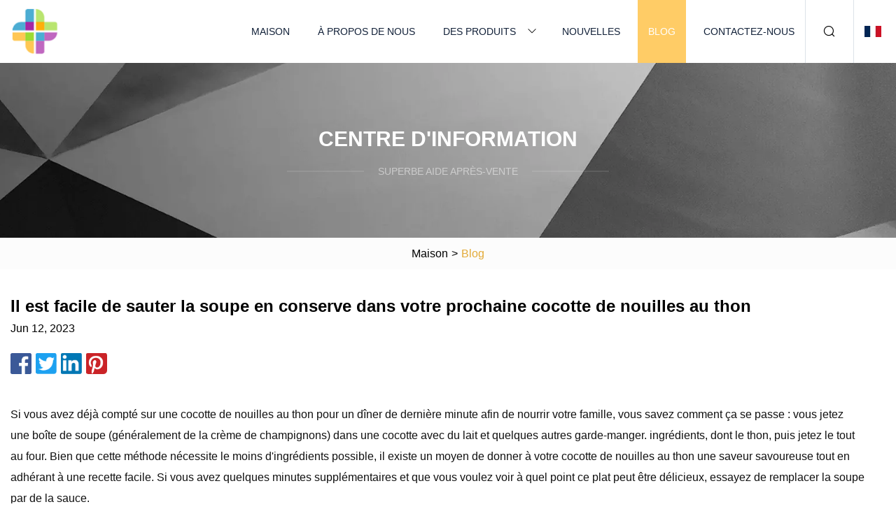

--- FILE ---
content_type: text/html; charset=utf-8
request_url: https://fr.njzgtx.com/blog/its-easy-to-skip-canned-soup-in-your-next-tuna-noodle-casserole.html
body_size: 4011
content:
<!doctype html>
<html lang="fr">
<head>
<meta charset="utf-8" />
<title>Il est facile de sauter la soupe en conserve dans votre prochaine cocotte de nouilles au thon | Maïs en conserve Co., Ltd</title>
<meta name="description" content="Il est facile de sauter la soupe en conserve dans votre prochaine cocotte de nouilles au thon" />
<meta name="keywords" content="Il est facile de sauter la soupe en conserve dans votre prochaine cocotte de nouilles au thon" />
<meta name="viewport" content="width=device-width, initial-scale=1.0" />
<meta name="application-name" content="Maïs en conserve Co., Ltd" />
<meta name="twitter:card" content="summary" />
<meta name="twitter:title" content="Il est facile de sauter la soupe en conserve dans votre prochaine cocotte de nouilles au thon | Maïs en conserve Co., Ltd" />
<meta name="twitter:description" content="Il est facile de sauter la soupe en conserve dans votre prochaine cocotte de nouilles au thon" />
<meta name="twitter:image" content="https://fr.njzgtx.com/uploadimg/logo11148.png" />
<meta http-equiv="X-UA-Compatible" content="IE=edge" />
<meta property="og:site_name" content="Maïs en conserve Co., Ltd" />
<meta property="og:type" content="article" />
<meta property="og:title" content="Il est facile de sauter la soupe en conserve dans votre prochaine cocotte de nouilles au thon | Maïs en conserve Co., Ltd" />
<meta property="og:description" content="Il est facile de sauter la soupe en conserve dans votre prochaine cocotte de nouilles au thon" />
<meta property="og:url" content="https://fr.njzgtx.com/blog/its-easy-to-skip-canned-soup-in-your-next-tuna-noodle-casserole.html" />
<meta property="og:image" content="https://fr.njzgtx.com/uploadimg/logo11148.png" />
<link href="https://fr.njzgtx.com/blog/its-easy-to-skip-canned-soup-in-your-next-tuna-noodle-casserole.html" rel="canonical" />
<link href="https://fr.njzgtx.com/themes/astra/toast.css" rel="stylesheet" />
<link href="https://fr.njzgtx.com/uploadimg/ico11148.png" rel="shortcut icon" type="image/x-icon" />
<link href="https://fr.njzgtx.com/themes/astra/yellow/style.css" rel="stylesheet" />
<link href="https://fr.njzgtx.com/themes/astra/yellow/page.css" rel="stylesheet" />
<script type="application/ld+json">
[{
"@context": "https://schema.org/",
"@type": "BreadcrumbList",
"itemListElement": [{
"@type": "ListItem",
"name": "Maison",
"position": 1,
"item": "https://fr.njzgtx.com/blog/its-easy-to-skip-canned-soup-in-your-next-tuna-noodle-casserole.html/"},{
"@type": "ListItem",
"name": "Blog",
"position": 2,
"item": "https://fr.njzgtx.com/blog.html"},{
"@type": "ListItem",
"name": "Il est facile de sauter la soupe en conserve dans votre prochaine cocotte de nouilles au thon",
"position": 3,
"item": "https://fr.njzgtx.com/blog/its-easy-to-skip-canned-soup-in-your-next-tuna-noodle-casserole.html"}]},{
"@context": "http://schema.org",
"@type": "NewsArticle",
"mainEntityOfPage": {
"@type": "WebPage",
"@id": "https://fr.njzgtx.com/blog/its-easy-to-skip-canned-soup-in-your-next-tuna-noodle-casserole.html"},
"headline": "Maïs en conserve Co., Ltd",
"image": {
"@type": "ImageObject",
"url": "https://fr.njzgtx.com"},
"datePublished": "",
"dateModified": "",
"author": {
"@type": "Organization",
"name": "Maïs en conserve Co., Ltd",
"url": "https://fr.njzgtx.com"},
"publisher": {
"@type": "Organization",
"name": "fr.njzgtx.com",
"logo": {
"@type": "ImageObject",
"url": "https://fr.njzgtx.com/uploadimg/logo11148.png"}},
"description": "Il est facile de sauter la soupe en conserve dans votre prochaine cocotte de nouilles au thon"
}]
</script>
<script type="text/javascript" src="//info.53hu.net/traffic.js?id=08a984h6ak"></script>
</head>
<body class="index">
<!-- header -->
<header>
  <div class="container">
    <div class="head-logo"><a href="https://fr.njzgtx.com/" title="Maïs en conserve Co., Ltd"><img src="/uploadimg/logo11148.png" width="70" height="70" alt="Maïs en conserve Co., Ltd"><span>Maïs en conserve Co., Ltd</span></a></div>
    <div class="menu-btn"><em></em><em></em><em></em></div>
    <div class="head-content">
      <nav class="nav">
        <ul>
          <li><a href="https://fr.njzgtx.com/">Maison</a></li>
          <li><a href="https://fr.njzgtx.com/about-us.html">À propos de nous</a></li>
          <li><a href="https://fr.njzgtx.com/products.html">Des produits</a><em class="iconfont icon-xiangxia"></em>
            <ul class="submenu">
              <li><a href="https://fr.njzgtx.com/canned-corn.html">Maïs en conserve</a></li>
              <li><a href="https://fr.njzgtx.com/iqf-broccoli.html">Brocoli IQF</a></li>
              <li><a href="https://fr.njzgtx.com/garlic-in-drum.html">Ail en fût</a></li>
              <li><a href="https://fr.njzgtx.com/iqf-green-peas.html">Pois verts IQF</a></li>
              <li><a href="https://fr.njzgtx.com/garlic-in-brine.html">Ail en saumure</a></li>
              <li><a href="https://fr.njzgtx.com/mushroom-in-so2.html">Champignon en SO2</a></li>
              <li><a href="https://fr.njzgtx.com/canned-mushroom.html">Champignons en conserve</a></li>
              <li><a href="https://fr.njzgtx.com/garlic-in-barrel.html">Ail en baril</a></li>
              <li><a href="https://fr.njzgtx.com/mushroom-in-brine.html">Champignons En Saumure</a></li>
              <li><a href="https://fr.njzgtx.com/mushroom-in-barrel.html">Champignon en baril</a></li>
              <li><a href="https://fr.njzgtx.com/preserved-mushroom.html">Champignons conservés</a></li>
              <li><a href="https://fr.njzgtx.com/mushroom-in-drum.html">Champignon en tambour</a></li>
            </ul>
          </li>
          <li><a href="https://fr.njzgtx.com/news.html">Nouvelles</a></li>
          <li class="active"><a href="https://fr.njzgtx.com/blog.html">Blog</a></li>
          <li><a href="https://fr.njzgtx.com/contact-us.html">Contactez-nous</a></li>
        </ul>
      </nav>
      <div class="head-search"><em class="iconfont icon-sousuo"></em></div>
      <div class="search-input">
        <input type="text" placeholder="Keyword" id="txtSearch" autocomplete="off">
        <div class="search-btn" onclick="SearchProBtn()"><em class="iconfont icon-sousuo" aria-hidden="true"></em></div>
      </div>
      <div class="languagelist">
        <div title="Language" class="languagelist-icon"><span>Language</span></div>
        <div class="languagelist-drop"><span class="languagelist-arrow"></span>
          <ul class="languagelist-wrap">
                            <li class="languagelist-active"><a href="https://fr.njzgtx.com/blog/its-easy-to-skip-canned-soup-in-your-next-tuna-noodle-casserole.html"><img src="/themes/astra/images/language/fr.png" width="24" height="16" alt="Français" title="fr">Français </a></li>
                                    <li>
                                        <a href="https://www.njzgtx.com/blog/its-easy-to-skip-canned-soup-in-your-next-tuna-noodle-casserole.html">
                                            <img src="/themes/astra/images/language/en.png" width="24" height="16" alt="English" title="en">
                                            English
                                        </a>
                                    </li>
                                    <li>
                                        <a href="https://de.njzgtx.com/blog/its-easy-to-skip-canned-soup-in-your-next-tuna-noodle-casserole.html">
                                            <img src="/themes/astra/images/language/de.png" width="24" height="16" alt="Deutsch" title="de">
                                            Deutsch
                                        </a>
                                    </li>
                                    <li>
                                        <a href="https://es.njzgtx.com/blog/its-easy-to-skip-canned-soup-in-your-next-tuna-noodle-casserole.html">
                                            <img src="/themes/astra/images/language/es.png" width="24" height="16" alt="Español" title="es">
                                            Español
                                        </a>
                                    </li>
                                    <li>
                                        <a href="https://it.njzgtx.com/blog/its-easy-to-skip-canned-soup-in-your-next-tuna-noodle-casserole.html">
                                            <img src="/themes/astra/images/language/it.png" width="24" height="16" alt="Italiano" title="it">
                                            Italiano
                                        </a>
                                    </li>
                                    <li>
                                        <a href="https://pt.njzgtx.com/blog/its-easy-to-skip-canned-soup-in-your-next-tuna-noodle-casserole.html">
                                            <img src="/themes/astra/images/language/pt.png" width="24" height="16" alt="Português" title="pt">
                                            Português
                                        </a>
                                    </li>
                                    <li>
                                        <a href="https://ja.njzgtx.com/blog/its-easy-to-skip-canned-soup-in-your-next-tuna-noodle-casserole.html"><img src="/themes/astra/images/language/ja.png" width="24" height="16" alt="日本語" title="ja"> 日本語</a>
                                    </li>
                                    <li>
                                        <a href="https://ko.njzgtx.com/blog/its-easy-to-skip-canned-soup-in-your-next-tuna-noodle-casserole.html"><img src="/themes/astra/images/language/ko.png" width="24" height="16" alt="한국어" title="ko"> 한국어</a>
                                    </li>
                                    <li>
                                        <a href="https://ru.njzgtx.com/blog/its-easy-to-skip-canned-soup-in-your-next-tuna-noodle-casserole.html"><img src="/themes/astra/images/language/ru.png" width="24" height="16" alt="Русский" title="ru"> Русский</a>
                                    </li>
                           
          </ul>
        </div>
      </div>
    </div>
  </div>
</header>
<main>
  <div class="inner-banner"><img src="/themes/astra/images/inner-banner.webp" alt="banner">
    <div class="inner-content">
      <div class="inner-title">Centre d'Information</div>
      <div class="inner-des"><em></em><span>Superbe aide après-vente</span><em></em></div>
    </div>
  </div>
  <div class="page-breadcrumbs"><a href="https://fr.njzgtx.com/">Maison</a> > <span>Blog</span></div>
  <div class="page-main page-news">
    <div class="container">
      <div class="page-content">
        <h1 class="newsdetails-title">Il est facile de sauter la soupe en conserve dans votre prochaine cocotte de nouilles au thon</h1>
        <div class="newsdetails-date">Jun 12, 2023</div>
        <div class="sharewrap"></div>
        <div class="newsdetails-content">
          <article><p> Si vous avez déjà compté sur une cocotte de nouilles au thon pour un dîner de dernière minute afin de nourrir votre famille, vous savez comment ça se passe : vous jetez une boîte de soupe (généralement de la crème de champignons) dans une cocotte avec du lait et quelques autres garde-manger. ingrédients, dont le thon, puis jetez le tout au four.  Bien que cette méthode nécessite le moins d'ingrédients possible, il existe un moyen de donner à votre cocotte de nouilles au thon une saveur savoureuse tout en adhérant à une recette facile.  Si vous avez quelques minutes supplémentaires et que vous voulez voir à quel point ce plat peut être délicieux, essayez de remplacer la soupe par de la sauce.</p><p> Bien que préparer une sauce crémeuse nécessite plus d'ingrédients qu'une boîte de soupe, vous n'aurez besoin que de quelques éléments : du beurre, de la farine, du lait et des assaisonnements comme du sel, du poivre et de la poudre d'oignon.  Le tout se prépare en 15 minutes ou moins et peut être préparé un jour à l’avance.  Vous obtiendrez toutes les saveurs crémeuses, riches et savoureuses d'une boîte de soupe aux champignons, mais dans une sauce plus fraîche sans tous les conservateurs ajoutés.</p><p> Bien que préparer une sauce à partir de rien soit une tâche rapide et facile, cela nécessite un peu de concentration.  Vous allez vouloir faire un roux, qui est un mélange avec la même quantité de farine que de matière grasse (dans ce cas, du beurre).  La clé d'un roux réussi consiste à mélanger de petits morceaux de farine à la fois dans du beurre fondu - et lorsque vous ajouterez plus tard le lait, vous aurez envie de faire de même.  Assurez-vous de continuer à remuer tout le temps pour que le mélange ne brûle pas.  Si vous remarquez que des brûlures commencent à se produire ou si votre beurre brunit, baissez le feu.</p><p> Une fois votre roux terminé, ajoutez tous les assaisonnements que vous utilisez. Au-delà des bases, vous pouvez ajouter de la poudre d'ail, du jus de citron et des herbes comme le persil, l'aneth et le thym.  Si vous souhaitez l'éclaircir un peu plus et ajouter une saveur umami rappelant une soupe aux champignons, n'hésitez pas à ajouter ici un peu de bouillon de poulet ou de légumes.  Pendant que votre sauce est sur la cuisinière, vous pouvez également incorporer du parmesan ou du cheddar râpé pour qu'ils fondent dans la sauce - assurez-vous simplement d'en laisser un peu de côté pour qu'ils puissent recouvrir le plat.  Une fois que tout est combiné, vous pouvez ajouter le reste des ingrédients (thon, nouilles, légumes) et mélanger le tout dans votre cocotte pour cuire au four.</p></article>
        </div>
        <div class="pagelink">
          <div class="pagelink-item"><a href="/blog/the-canned-soup-that-will-make-scalloped-potatoes-beyond-creamy.html" title="La soupe en conserve qui rendra les pommes de terre gratinées plus crémeuses"><em></em><span>Précédents</span></a></div>
          <div class="backlist"><a href="/blog.html"><em class="iconfont icon-caidan"></em><span>Retour à la liste</span></a></div>
          <div class="pagelink-item"><a href="/blog/15-canned-foods-you-should-be-cooking-in-the-air-fryer.html" title="15 aliments en conserve que vous devriez cuisiner dans la friteuse à air"><em></em><span>Suivant</span></a></div>
        </div>
      </div>
    </div>
  </div>
</main>
  
<!-- footer -->
<footer>
  <div class="container">
    <div class="foot-item">
      <div class="foot-title">La navigation</div>
      <ul>
        <li><a href="https://fr.njzgtx.com/">Maison</a></li>
        <li><a href="https://fr.njzgtx.com/about-us.html">À propos de nous</a></li>
        <li><a href="https://fr.njzgtx.com/products.html">Des produits</a></li>
        <li><a href="https://fr.njzgtx.com/news.html">Nouvelles</a></li>
        <li><a href="https://fr.njzgtx.com/blog.html">Blog</a></li>
        <li><a href="https://fr.njzgtx.com/contact-us.html">Contactez-nous</a></li>
        <li><a href="https://fr.njzgtx.com/sitemap.xml">Plan du site</a></li>
        <li><a href="https://fr.njzgtx.com/privacy-policy.html">Privacy Policy</a></li>
      </ul>
    </div>
    <div class="foot-item foot-company">
      <div class="foot-title">Entreprise partenaire</div>
      <ul>
<li><a href="http://www.zjtfl.com /insulated-wire/fep-insulated-wire/" target="_blank">Fil isolé FEP à vendre</a></li><li><a href="http://fr.jtbollard.com/tyre-killer/bi-directional-tyre-killer/" target="_blank">fournisseurs de tueurs de pneus bidirectionnels</a></li>      </ul>
    </div>
    <div class="foot-share"><a href="https://fr.njzgtx.com/" rel="nofollow" title="facebook"><em class="iconfont icon-facebook"></em></a><a href="https://fr.njzgtx.com/" rel="nofollow" title="linkedin"><em class="iconfont icon-linkedin"></em></a><a href="https://fr.njzgtx.com/" rel="nofollow" title="twitter"><em class="iconfont icon-twitter-fill"></em></a><a href="https://fr.njzgtx.com/" rel="nofollow" title="youtube"><em class="iconfont icon-youtube"></em></a><a href="https://fr.njzgtx.com/" rel="nofollow" title="instagram"><em class="iconfont icon-instagram"></em></a><a href="https://fr.njzgtx.com/" rel="nofollow" title="TikTok"><em class="iconfont icon-icon_TikTok"></em></a></div>
    <div class="foot-copyright">
      <p>Copyright &copy; fr.njzgtx.com, tous droits réservés.&nbsp;&nbsp;&nbsp;<a href="/cdn-cgi/l/email-protection#b4d9d5dad0d5f4dadeced3c0cc9ad7dbd9" target="_blank"><span class="__cf_email__" data-cfemail="4429252a2025042a2e3e23303c6a272b29">[email&#160;protected]</span></a></p>
    </div>
  </div>
  <div class="gotop"><span>TOP</span></div>
</footer>
 
<!-- script --> 
<script data-cfasync="false" src="/cdn-cgi/scripts/5c5dd728/cloudflare-static/email-decode.min.js"></script><script src="https://fr.njzgtx.com/themes/astra/js/jquery3.6.1.js"></script>
<script src="https://fr.njzgtx.com/themes/astra/js/vanilla-lazyload.js"></script>
<script src="https://fr.njzgtx.com/themes/astra/js/style.js"></script>
<script src="https://fr.njzgtx.com/themes/astra/js/page.js"></script>
<script src="https://fr.njzgtx.com/themes/astra/js/toast.js"></script>
<script src="https://fr.njzgtx.com/themes/astra/js/share.js"></script>
<script src="https://platform-api.sharethis.com/js/sharethis.js#property=5eec0fd89a302d0012ac463a&product=sop" type="text/javascript" async></script>
<script defer src="https://static.cloudflareinsights.com/beacon.min.js/vcd15cbe7772f49c399c6a5babf22c1241717689176015" integrity="sha512-ZpsOmlRQV6y907TI0dKBHq9Md29nnaEIPlkf84rnaERnq6zvWvPUqr2ft8M1aS28oN72PdrCzSjY4U6VaAw1EQ==" data-cf-beacon='{"version":"2024.11.0","token":"7d875a69c4ab4d0e8610df4e2b96141b","r":1,"server_timing":{"name":{"cfCacheStatus":true,"cfEdge":true,"cfExtPri":true,"cfL4":true,"cfOrigin":true,"cfSpeedBrain":true},"location_startswith":null}}' crossorigin="anonymous"></script>
</body>
</html>
